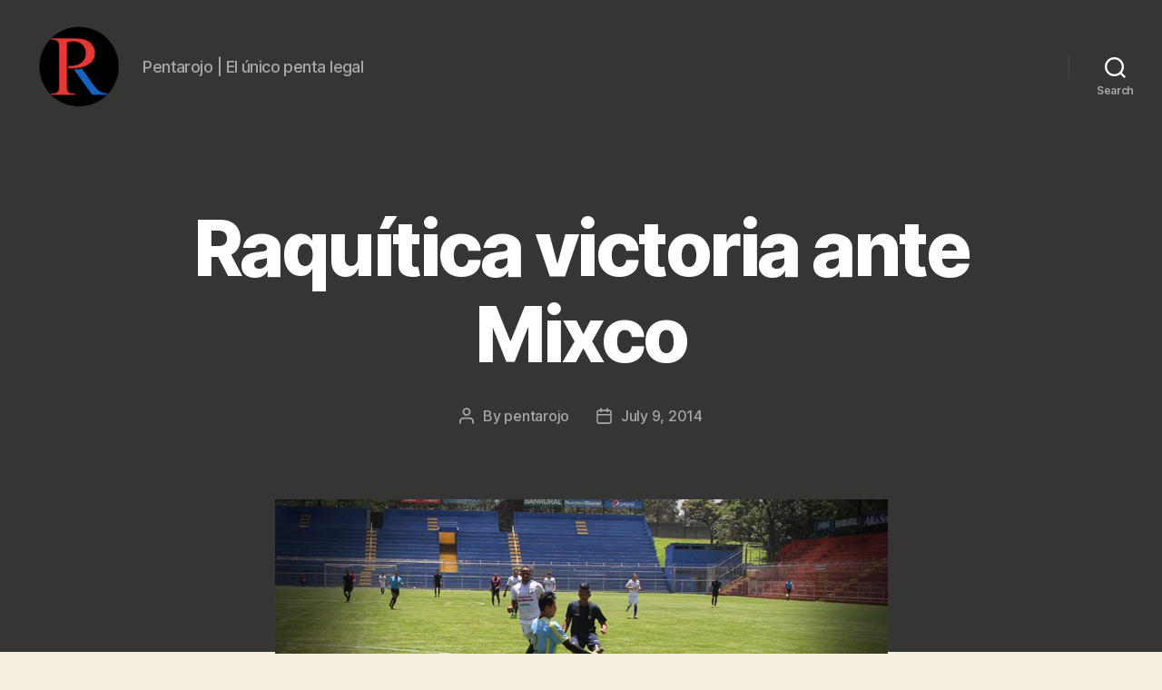

--- FILE ---
content_type: text/html; charset=utf-8
request_url: https://www.google.com/recaptcha/api2/aframe
body_size: 265
content:
<!DOCTYPE HTML><html><head><meta http-equiv="content-type" content="text/html; charset=UTF-8"></head><body><script nonce="889nonavR0o1qFubzv1QPA">/** Anti-fraud and anti-abuse applications only. See google.com/recaptcha */ try{var clients={'sodar':'https://pagead2.googlesyndication.com/pagead/sodar?'};window.addEventListener("message",function(a){try{if(a.source===window.parent){var b=JSON.parse(a.data);var c=clients[b['id']];if(c){var d=document.createElement('img');d.src=c+b['params']+'&rc='+(localStorage.getItem("rc::a")?sessionStorage.getItem("rc::b"):"");window.document.body.appendChild(d);sessionStorage.setItem("rc::e",parseInt(sessionStorage.getItem("rc::e")||0)+1);localStorage.setItem("rc::h",'1769443836820');}}}catch(b){}});window.parent.postMessage("_grecaptcha_ready", "*");}catch(b){}</script></body></html>